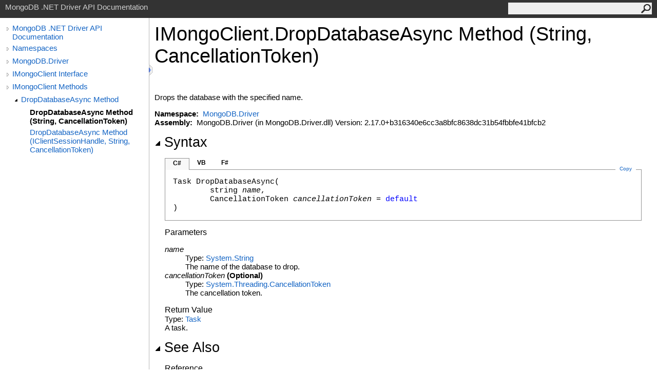

--- FILE ---
content_type: text/html; charset=utf-8
request_url: https://mongodb.github.io/mongo-csharp-driver/2.17/apidocs/html/M_MongoDB_Driver_IMongoClient_DropDatabaseAsync_1.htm
body_size: 2593
content:
<html><head><meta http-equiv="X-UA-Compatible" content="IE=edge" /><link rel="shortcut icon" href="../icons/favicon.ico" /><link rel="stylesheet" type="text/css" href="../styles/branding.css" /><link rel="stylesheet" type="text/css" href="../styles/branding-en-US.css" /><script type="text/javascript" src="../scripts/branding.js"> </script><meta http-equiv="Content-Type" content="text/html; charset=UTF-8" /><title>IMongoClient.DropDatabaseAsync Method (String, CancellationToken)</title><meta name="Language" content="en-us" /><meta name="Microsoft.Help.Id" content="M:MongoDB.Driver.IMongoClient.DropDatabaseAsync(System.String,System.Threading.CancellationToken)" /><meta name="Description" content="Drops the database with the specified name." /><meta name="Microsoft.Help.ContentType" content="Reference" /><meta name="BrandingAware" content="true" /><meta name="container" content="MongoDB.Driver" /><meta name="file" content="M_MongoDB_Driver_IMongoClient_DropDatabaseAsync_1" /><meta name="guid" content="M_MongoDB_Driver_IMongoClient_DropDatabaseAsync_1" /><link rel="stylesheet" type="text/css" href="../styles/branding-Website.css" /><script type="text/javascript" src="../scripts/jquery-3.5.1.min.js"></script><script type="text/javascript" src="../scripts/branding-Website.js"></script><script type="text/javascript" src="../scripts/clipboard.min.js"></script></head><body onload="OnLoad('cs')"><input type="hidden" id="userDataCache" class="userDataStyle" /><div class="pageHeader" id="PageHeader">MongoDB .NET Driver API Documentation<form id="SearchForm" method="get" action="#" onsubmit="javascript:TransferToSearchPage(); return false;"><input id="SearchTextBox" type="text" maxlength="200" /><button id="SearchButton" type="submit"></button></form></div><div class="pageBody"><div class="leftNav" id="leftNav"><div id="tocNav"><div class="toclevel0" data-toclevel="0"><a class="tocCollapsed" onclick="javascript: Toggle(this);" href="#!" /><a data-tochassubtree="true" href="../html/R_Project_CSharpDriverDocs.htm" title="MongoDB .NET Driver API Documentation" tocid="roottoc">MongoDB .NET Driver API Documentation</a></div><div class="toclevel0" data-toclevel="0"><a class="tocCollapsed" onclick="javascript: Toggle(this);" href="#!" /><a data-tochassubtree="true" href="../html/R_Project_CSharpDriverDocs.htm" title="Namespaces" tocid="R_Project_CSharpDriverDocs">Namespaces</a></div><div class="toclevel0" data-toclevel="0"><a class="tocCollapsed" onclick="javascript: Toggle(this);" href="#!" /><a data-tochassubtree="true" href="../html/N_MongoDB_Driver.htm" title="MongoDB.Driver" tocid="N_MongoDB_Driver">MongoDB.Driver</a></div><div class="toclevel0" data-toclevel="0"><a class="tocCollapsed" onclick="javascript: Toggle(this);" href="#!" /><a data-tochassubtree="true" href="../html/T_MongoDB_Driver_IMongoClient.htm" title="IMongoClient Interface" tocid="T_MongoDB_Driver_IMongoClient">IMongoClient Interface</a></div><div class="toclevel0" data-toclevel="0"><a class="tocCollapsed" onclick="javascript: Toggle(this);" href="#!" /><a data-tochassubtree="true" href="../html/Methods_T_MongoDB_Driver_IMongoClient.htm" title="IMongoClient Methods" tocid="Methods_T_MongoDB_Driver_IMongoClient">IMongoClient Methods</a></div><div class="toclevel1" data-toclevel="1" data-childrenloaded="true"><a class="tocExpanded" onclick="javascript: Toggle(this);" href="#!" /><a data-tochassubtree="true" href="../html/Overload_MongoDB_Driver_IMongoClient_DropDatabaseAsync.htm" title="DropDatabaseAsync Method " tocid="Overload_MongoDB_Driver_IMongoClient_DropDatabaseAsync">DropDatabaseAsync Method </a></div><div class="toclevel2 current" data-toclevel="2"><a data-tochassubtree="false" href="../html/M_MongoDB_Driver_IMongoClient_DropDatabaseAsync_1.htm" title="DropDatabaseAsync Method (String, CancellationToken)" tocid="M_MongoDB_Driver_IMongoClient_DropDatabaseAsync_1">DropDatabaseAsync Method (String, CancellationToken)</a></div><div class="toclevel2" data-toclevel="2"><a data-tochassubtree="false" href="../html/M_MongoDB_Driver_IMongoClient_DropDatabaseAsync.htm" title="DropDatabaseAsync Method (IClientSessionHandle, String, CancellationToken)" tocid="M_MongoDB_Driver_IMongoClient_DropDatabaseAsync">DropDatabaseAsync Method (IClientSessionHandle, String, CancellationToken)</a></div></div><div id="tocResizableEW" onmousedown="OnMouseDown(event);"></div><div id="TocResize" class="tocResize"><img id="ResizeImageIncrease" src="../icons/TocOpen.gif" onclick="OnIncreaseToc()" alt="Click or drag to resize" title="Click or drag to resize" /><img id="ResizeImageReset" src="../icons/TocClose.gif" style="display:none" onclick="OnResetToc()" alt="Click or drag to resize" title="Click or drag to resize" /></div></div><div class="topicContent" id="TopicContent"><table class="titleTable"><tr><td class="titleColumn"><h1>IMongoClient<span id="LST5ACD0C0_0"></span><script type="text/javascript">AddLanguageSpecificTextSet("LST5ACD0C0_0?cpp=::|nu=.");</script>DropDatabaseAsync Method (String, CancellationToken)</h1></td></tr></table><span class="introStyle"></span> <div class="summary">
            Drops the database with the specified name.
            </div><p> </p>
    <strong>Namespace:</strong> 
   <a href="N_MongoDB_Driver.htm">MongoDB.Driver</a><br />
    <strong>Assembly:</strong>
   MongoDB.Driver (in MongoDB.Driver.dll) Version: 2.17.0+b316340e6cc3a8bfc8638dc31b54fbbfe41bfcb2<div class="collapsibleAreaRegion"><span class="collapsibleRegionTitle" onclick="SectionExpandCollapse('ID1RB')" onkeypress="SectionExpandCollapse_CheckKey('ID1RB', event)" tabindex="0"><img id="ID1RBToggle" class="collapseToggle" src="../icons/SectionExpanded.png" />Syntax</span></div><div id="ID1RBSection" class="collapsibleSection"><div class="codeSnippetContainer"><div class="codeSnippetContainerTabs"><div id="ID0ECCA_tab1" class="codeSnippetContainerTab"><a href="#" onclick="javascript:ChangeTab('ID0ECCA','cs','1','3');return false;">C#</a></div><div id="ID0ECCA_tab2" class="codeSnippetContainerTab"><a href="#" onclick="javascript:ChangeTab('ID0ECCA','vb','2','3');return false;">VB</a></div><div id="ID0ECCA_tab3" class="codeSnippetContainerTab"><a href="#" onclick="javascript:ChangeTab('ID0ECCA','fs','3','3');return false;">F#</a></div></div><div class="codeSnippetContainerCodeContainer"><div class="codeSnippetToolBar"><div class="codeSnippetToolBarText"><a id="ID0ECCA_copyCode" href="#" class="copyCodeSnippet" onclick="javascript:CopyToClipboard('ID0ECCA');return false;" title="Copy">Copy</a></div></div><div id="ID0ECCA_code_Div1" class="codeSnippetContainerCode" style="display: block"><pre xml:space="preserve"><span class="identifier">Task</span> <span class="identifier">DropDatabaseAsync</span>(
	<span class="identifier">string</span> <span class="parameter">name</span>,
	<span class="identifier">CancellationToken</span> <span class="parameter">cancellationToken</span> = <span class="keyword">default</span>
)</pre></div><div id="ID0ECCA_code_Div2" class="codeSnippetContainerCode" style="display: none"><pre xml:space="preserve"><span class="keyword">Function</span> <span class="identifier">DropDatabaseAsync</span> ( 
	<span class="parameter">name</span> <span class="keyword">As</span> <span class="identifier">String</span>,
	Optional <span class="parameter">cancellationToken</span> <span class="keyword">As</span> <span class="identifier">CancellationToken</span> = <span class="keyword">Nothing</span>
) <span class="keyword">As</span> <span class="identifier">Task</span></pre></div><div id="ID0ECCA_code_Div3" class="codeSnippetContainerCode" style="display: none"><pre xml:space="preserve"><span class="keyword">abstract</span> <span class="identifier">DropDatabaseAsync</span> : 
        <span class="parameter">name</span> : <span class="identifier">string</span> * 
        ?<span class="parameter">cancellationToken</span> : <span class="identifier">CancellationToken</span> 
(* Defaults:
        <span class="keyword">let </span><span class="identifier">_</span><span class="identifier">cancellationToken</span> = defaultArg <span class="identifier">cancellationToken</span> new <span class="identifier">CancellationToken</span>()
*)
<span class="keyword">-&gt;</span> <span class="identifier">Task</span> 
</pre></div></div></div><script type="text/javascript">AddLanguageTabSet("ID0ECCA");</script><h4 class="subHeading">Parameters</h4><dl><dt><span class="parameter">name</span></dt><dd>Type: <a href="https://docs.microsoft.com/dotnet/api/system.string" target="_blank" rel="noopener noreferrer">System<span id="LST5ACD0C0_1"></span><script type="text/javascript">AddLanguageSpecificTextSet("LST5ACD0C0_1?cs=.|vb=.|cpp=::|nu=.|fs=.");</script>String</a><br />The name of the database to drop.</dd><dt><span class="parameter">cancellationToken</span> (Optional)</dt><dd>Type: <a href="https://docs.microsoft.com/dotnet/api/system.threading.cancellationtoken" target="_blank" rel="noopener noreferrer">System.Threading<span id="LST5ACD0C0_2"></span><script type="text/javascript">AddLanguageSpecificTextSet("LST5ACD0C0_2?cs=.|vb=.|cpp=::|nu=.|fs=.");</script>CancellationToken</a><br />The cancellation token.</dd></dl><h4 class="subHeading">Return Value</h4>Type: <a href="https://docs.microsoft.com/dotnet/api/system.threading.tasks.task" target="_blank" rel="noopener noreferrer">Task</a><br />A task.</div><div class="collapsibleAreaRegion" id="seeAlsoSection"><span class="collapsibleRegionTitle" onclick="SectionExpandCollapse('ID2RB')" onkeypress="SectionExpandCollapse_CheckKey('ID2RB', event)" tabindex="0"><img id="ID2RBToggle" class="collapseToggle" src="../icons/SectionExpanded.png" />See Also</span></div><div id="ID2RBSection" class="collapsibleSection"><h4 class="subHeading">Reference</h4><div class="seeAlsoStyle"><a href="T_MongoDB_Driver_IMongoClient.htm">IMongoClient Interface</a></div><div class="seeAlsoStyle"><a href="Overload_MongoDB_Driver_IMongoClient_DropDatabaseAsync.htm">DropDatabaseAsync Overload</a></div><div class="seeAlsoStyle"><a href="N_MongoDB_Driver.htm">MongoDB.Driver Namespace</a></div></div></div></div><div id="pageFooter" class="pageFooter"><p>Copyright © 2010–present MongoDB Inc.</p><div class="feedbackLink">Send comments on this topic to
        <a id="HT_MailLink" href="mailto:dotnet-driver%40mongodb.com?Subject=MongoDB%20.NET%20Driver%20API%20Documentation">MongoDB</a></div>
        <script type="text/javascript">
        var HT_mailLink = document.getElementById("HT_MailLink");
        var HT_mailLinkText = HT_mailLink.innerHTML;
        HT_mailLink.href += ": " + document.title + "\u0026body=" + encodeURIComponent("Your feedback is used to improve the documentation and the product. Your e-mail address will not be used for any other purpose and is disposed of after the issue you report is resolved. While working to resolve the issue that you report, you may be contacted via e-mail to get further details or clarification on the feedback you sent. After the issue you report has been addressed, you may receive an e-mail to let you know that your feedback has been addressed.");
        HT_mailLink.innerHTML = HT_mailLinkText;
        </script> </div></body></html>